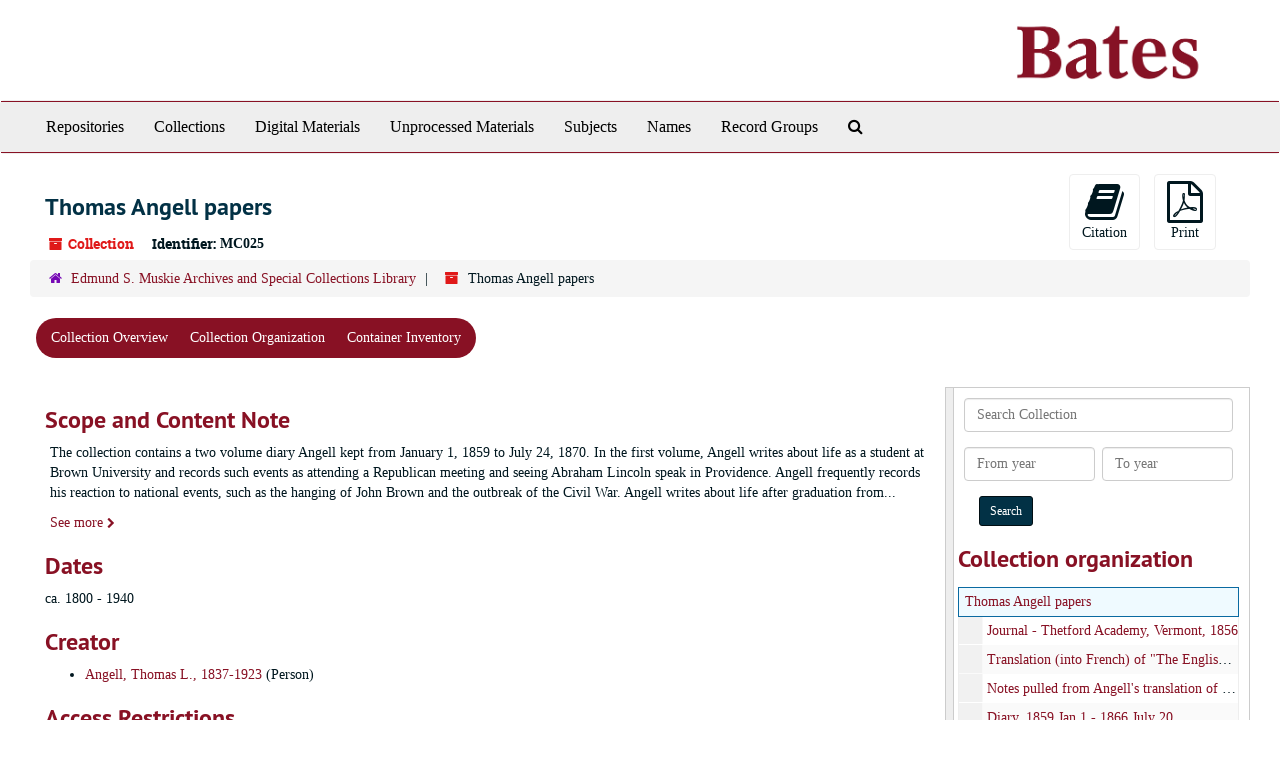

--- FILE ---
content_type: text/html;charset=utf-8
request_url: https://bates-archives.libraryhost.com/repositories/2/resources/127
body_size: 8871
content:
<!DOCTYPE html>
<html lang="en">
<head>
	<meta charset="utf-8"/>
	<meta http-equiv="X-UA-Compatible" content="IE=edge"/>
	<meta name="viewport" content="width=device-width, initial-scale=1">
	<link href="/favicon.ico" rel="shortcut icon" type="image/x-icon" />
	<title>Collection: Thomas Angell papers | Welcome to Bates College Archives</title>
	<meta name="csrf-param" content="authenticity_token" />
<meta name="csrf-token" content="oUXyeECtBW9Y4l8MFH0v7FbYHq_IfXJ7vRIzGAGen5eJ5AcclR9XfBMPbT3J4lEkeZU8Imq1izAVAG8You9PbA" />

		<meta name="referrer" content="origin-when-cross-origin" />

	<script>
	 var APP_PATH = '/';
	</script>

	<link rel="stylesheet" media="all" href="/assets/application-1b293111e48416854f73ba8c601daf7749d7a60452a59e30cc5c19e009c1da5b.css" />
	<script src="/assets/application-db0d89f9ce4b580a5d3075065af4aa2cef2420fd0b7c5a16d8d8a4475698bf99.js"></script>

	  <script type="application/ld+json">
    {
  "@context": "http://schema.org/",
  "@id": "https://bates-archives.libraryhost.com/repositories/2/resources/127",
  "@type": [
    "Collection",
    "ArchiveComponent"
  ],
  "name": "Thomas Angell papers",
  "identifier": "MC025",
  "description": "Thomas Angell served as language professor at Bates College from 1869-1902. Shortly after arriving at Bates, Angell was granted a leave of absence for one year which he spent in France and Germany, devoting himself to the study of language and literature. The collection contains his diaries from January 1, 1859-July 24, 1870 in which he writes about: life as a student at Brown University; enlisting in the Rhode Island militia as aide de camp for General Tourtellotte during the Civil War; the Free Will Baptists; Lapham Institute where he served as principal; coming to Bates College; purchasing a house in Lewiston from Oren B. Cheney, Bates College's founder; the graduation of Mary Mitchell, Class of 1869, as the first female graduate of a New England college; and his travels in Europe. Also includes a scrapbook with articles about the Civil War, a photograph album containing various members of the Angell and Brown families, translations of The English echo (1869), Angell's letters as published in the Woonsocket patriot during his European trip (1869-1870), and a few miscellaneous papers, including some genealogical information.",
  "creator": [
    {
      "@id": "https://bates-archives.libraryhost.com/agents/people/833",
      "@type": "Person",
      "name": "Angell, Thomas L., 1837-1923",
      "sameAs": "no2020115841"
    }
  ],
  "dateCreated": [
    "ca. 1800 - 1940"
  ],
  "materialExtent": [
    {
      "@type": "QuantitativeValue",
      "unitText": "Linear Feet",
      "value": "0.75"
    }
  ],
  "about": [
    {
      "@type": "Place",
      "sameAs": "sh 85054490",
      "name": "Germany -- Description and travel"
    },
    {
      "@type": "Place",
      "sameAs": "sh 85051207",
      "name": "France -- Description and travel"
    },
    {
      "@type": "Place",
      "sameAs": "sh 85140205",
      "name": "United States -- History -- Civil War, 1861-1865"
    },
    {
      "@type": "Intangible",
      "sameAs": "sh 91000035",
      "name": "Travel writing"
    },
    {
      "@type": "Organization",
      "name": "Lapham Institute (North Scituate, R.I.)"
    },
    {
      "@type": "Organization",
      "name": "Bates College (Lewiston, Me.)"
    },
    {
      "@type": "Organization",
      "name": "Free Will Baptists (1780?-1911)"
    },
    {
      "@type": "Person",
      "name": "Angell, Thomas L., 1837-1923"
    },
    {
      "@type": "Organization",
      "name": "Bates College (Lewiston, Me.)"
    },
    {
      "@type": "Person",
      "name": "Angell, Thomas L., 1837-1923"
    }
  ],
  "genre": [
    "sh 85053742"
  ],
  "inLanguage": [
    {
      "@type": "Language",
      "name": "English"
    }
  ],
  "holdingArchive": {
    "@id": "https://bates-archives.libraryhost.com/repositories/2",
    "@type": "ArchiveOrganization",
    "name": "Edmund S. Muskie Archives and Special Collections Library",
    "address": {
      "@type": "PostalAddress",
      "streetAddress": [
        "70 Campus Avenue"
      ],
      "addressLocality": "Lewiston",
      "addressRegion": "Maine",
      "postalCode": "04240",
      "addressCountry": "United States of America"
    },
    "telephone": [
      "207-786-6354"
    ]
  }
}
  </script>


			<!-- Begin plugin layout -->
			<link rel="stylesheet" type="text/css" href="/assets/style.css">

			<!-- End plugin layout -->
			<!-- Begin plugin layout -->
			<script src="https://web-analytics.apps.bates.edu/analytics.js"></script>

			<!-- End plugin layout -->

<!-- HTML5 shim and Respond.js for IE8 support of HTML5 elements and media queries -->
<!-- WARNING: Respond.js doesn't work if you view the page via file:// -->
<!--[if lt IE 9]>
	<script src="https://oss.maxcdn.com/html5shiv/3.7.3/html5shiv.min.js"></script>
	<script src="https://oss.maxcdn.com/respond/1.4.2/respond.min.js"></script>
<![endif]-->
</head>

<body>
	<div class="skipnav">
  <a class="sr-only sr-only-focusable" href="#maincontent">Skip to main content</a>
</div>


	<div class="container-fluid no-pad">
		<section  id="header" class='col-sm-offset-9'>
  <a href="/"><img class="logo" src="https://bates-archives.libraryhost.com/assets/logo.png" alt="Welcome to Bates College Archives" /></a>
</section>

		<section id="navigation">
  <nav class="navbar navbar-default" aria-label="top-level navigation">
    <div class="container-fluid navbar-header top-bar">
      <button type="button" class="navbar-toggle collapsed" data-toggle="collapse" data-target="#collapsemenu"
              aria-expanded="false">
        <span class="sr-only">Toggle Navigation</span>
        <span class="icon-bar"></span>
        <span class="icon-bar"></span>
        <span class="icon-bar"></span>
      </button>
      <div class="collapse navbar-collapse" id="collapsemenu">
        <ul class="nav nav navbar-nav">
            <li><a href="/repositories">Repositories</a></li>
            <li><a href="/repositories/resources">Collections</a></li>
            <li><a href="/objects?limit=digital_object">Digital Materials</a></li>
            <li><a href="/accessions">Unprocessed Materials</a></li>
            <li><a href="/subjects">Subjects</a></li>
            <li><a href="/agents">Names</a></li>
            <li><a href="/classifications">Record Groups</a></li>
            <li><a href="/search?reset=true" title="Search The Archives">
                <span class="fa fa-search" aria-hidden="true"></span>
                <span class="sr-only">Search The Archives</span>
              </a>
            </li>
        </ul>
      </div>
    </div>
  </nav>
</section>

	</div>

	<section id="content" class="container-fluid">
		<a name="maincontent" id="maincontent"></a>
		
		<a name="main" title="Main Content"></a>
<div id="main-content" class="row resources">
  <div class="row" id="info_row">
  </div>
  <div class="information col-sm-7">
      

<h1>
    Thomas Angell papers
</h1>


<div class="badge-and-identifier">
  <div class="record-type-badge resource">
    <i class="fa fa-archive"></i>&#160;Collection 
  </div>
    <div class="identifier">
      <span class="id-label">Identifier:</span>&#160;<span class="component">MC025</span>
    </div>
</div>

  </div>
  <div class="page_actions col-sm-5 right">
    <div title="Page Actions" class="text-right">
 <ul class="list-inline">
      <li class="large-badge  align-center">
          <form id="cite_sub" action="/cite" accept-charset="UTF-8" method="post"><input name="utf8" type="hidden" value="&#x2713;" /><input type="hidden" name="authenticity_token" value="iR-9u5Ul-dspg0xkW8Qu-V_IP1jerIAMhZwIdVIn2ihHHQPA69e3ePv7EYaIwMhpiIdZo-julmPZv9sd7pFAHQ" />
  <input type="hidden" name="uri" id="uri" value="/repositories/2/resources/127" />
  <input type="hidden" name="cite" id="cite" value="Thomas Angell papers, Edmund S. Muskie Archives and Special Collections Library, Bates College." />
  <button type="submit" class="btn page_action request  btn-default">
    <i class="fa fa-book fa-3x"></i><br/>
    Citation
  </button>
</form>
      </li>
      <li class="large-badge  align-center">
              <form id="print_form" action="/repositories/2/resources/127/pdf" accept-charset="UTF-8" method="post"><input name="utf8" type="hidden" value="&#x2713;" /><input type="hidden" name="authenticity_token" value="jWvdn0kOPwXSweMBguq68A-uDfFdtgfvhTknbg3vpKnRqA42ly5qd7bEmUjL78PzTjVBEXps69huwGC-cCIqZA" />
        <input type="hidden" name="base_token" id="base_token" value="ab6607f574e6459dc412e7de18bc0a54" />
        <input type="hidden" name="token" id="token" value="" />
        <button id="print_button" class="btn btn-default page_action print">
            <i class="fa fa-file-pdf-o fa-3x"></i><br/><span class="print-label">Print</span><span class="generating-label" style="display: none">Generating</span>
        </button>
</form>
      </li>
      <li class="large-badge  align-center">
              <a id="staff-link" href="#" class="btn btn-default hide" target="_blank">
        <i class="fa fa-pencil fa-3x"></i>
        <br/>
        Staff Only
    </a>

      </li>
 </ul>
</div>

  </div>
</div>
<div class="row">
    <div class="clear">
    <nav aria-label="hierarchical navigation">
      <ul class="breadcrumb">
	<li>
	  <span class='record-type-badge repository' aria-hidden='true'>       <i class='fa fa-home'></i>     </span>
	    <a href='/repositories/2'>
		Edmund S. Muskie Archives and Special Collections Library
	    </a>
	</li>
	<li>
	  <span class='record-type-badge resource' aria-hidden='true'>       <i class='fa fa-archive'></i>     </span>
	    Thomas Angell papers
	</li>
      </ul>
    </nav>
</div>

</div>

<div class="row" id="tabs">
  <div class="col-sm-9 text-center tabbing navbar navbar-default">
    <ul class="tabbing nav nav-pills">
        <li >

    <a class="active" aria-current="page" href="#">Collection Overview</a>
  </li>

        <li >

    <a href="/repositories/2/resources/127/collection_organization">Collection Organization</a>
  </li>

        <li >

    <a href="/repositories/2/resources/127/inventory">Container Inventory</a>
  </li>

    </ul>
  </div>
</div>


<div class="row" id="notes_row">
  <div class="col-sm-9">
    

    <!-- Look for '_inherited' and '*_inherited' properties -->
<div class="upper-record-details">
      
    <div class="abstract single_note" >
     <h2>Scope and Content Note</h2>
         <div class="subnote ">
           <span class="note-content">
             <p>The collection contains a two volume diary Angell kept from January 1, 1859 to July 24, 1870. In the first volume, Angell writes about life as a student at Brown University and records such events as attending a Republican meeting and seeing Abraham Lincoln speak in Providence. Angell frequently records his reaction to national events, such as the hanging of John Brown and the outbreak of the Civil War. Angell writes about life after graduation from Brown in 1862, and enlisting in the Rhode Island militia as aide de camp for General John E. Tourtellotte. He records detailed information about his home town of Greenville, Rhode Island, an area with a very large Free Will Baptist population, and writes about nearby North Scituate, Rhode Island, where he served as principal of the Lapham Institute, a now defunct Baptist school with close ties to Bates College.<br /><br />In the second volume of his diary, Angell writes more about his time at Lapham Institute, and records his transition to becoming a professor at Bates College and purchasing a house in Lewiston from Oren B. Cheney, Bates College's founder. Angell records his reactions to early Bates students and faculty, and the graduation of Mary Mitchell, Class of 1869, as the first female graduate of a New England college. Angell ends the diary recording his travels in Europe.<br /><br />The collection also includes a scrapbook containing a wide array of Civil War era articles, as well as Angell's receipts for voting for Abraham Lincoln in the Presidential election. The various articles pasted in the scrapbook include poetry, political satire, and notable news articles about topics such as Lincoln's inauguration, the Dred Scott case, and the fall of Fort Sumter. These clippings are pasted in an older account book, dated to circa 1800 to 1805. <br /><br />The collection also includes a photograph album containing tintypes and photographs of various members of the Angell and Brown families and Thomas Angell's handwritten index of the photographs. The cover is embossed with the name Frances Brown.<br /><br />Also included is Angell's journal from 1856 while attending the Thetford Academy in Vermont; a translation into French of The English Echo (1869); Angell's letters as published in the Woonsocket Patriot during his European trip (1869-1870); and a few miscellaneous papers. These last items include Angell and Brown family genealogical information, loose material removed from his scrapbook and diary, two unidentified handwritten documents of religious text, undated (but circa 1800) and possibly written by an Angell ancestor.</p>
           </span>
         </div>
     </div>


      <h2>Dates</h2>
      <ul class="dates-is-single-date">
        <li class="dates"> 
            ca. 1800 - 1940 
        </li>
</ul>



        
  <h2>Creator</h2>
  <ul class="present_list agents_list">
      <li>
        <a href="/agents/people/833">Angell, Thomas L., 1837-1923</a>
        (Person)
      </li>
  </ul>


        
    <div class="accessrestrict single_note" >
     <h2>Access Restrictions</h2>
         <div class="subnote ">
           <span class="note-content">
             <p>The collection is open for research.</p>
           </span>
         </div>
     </div>

        
    <div class="userestrict single_note" >
     <h2>Use Restrictions</h2>
         <div class="subnote ">
           <span class="note-content">
             <p>The collection is the physical property of Edmund S. Muskie Archives and Special Collections Library. Bates College holds literary rights only for material created by College personnel working on official behalf of the College, or for material which was given to the College with such rights specifically assigned. For all other material, literary rights, including copyright, belong to the authors or their legal heirs and assigns. Researchers are responsible for obtaining permission from rights holders for publication or other purposes that exceed fair use.</p>
           </span>
         </div>
     </div>

        
    <div class="bioghist single_note" >
     <h2>Historical Note</h2>
         <div class="subnote ">
           <span class="note-content">
             <p>Thomas Angell was born on November 10, 1837 in Greensville, Rhode Island, a descendent of Thomas Angell (1616-1694) one of the founders of Rhode Island. He attended the Wilbraham Academy in Massachusetts for two years starting in 1856, and in 1862 he graduated from Brown University. For a short time he was a minister, but he soon turned his attention to teaching. He served as principal of the Lapham Institute in North Scituate, Rhode Island for four years. In 1869, he came to Bates College as Professor of French and German.<br /><br />While at Bates, Angell was granted a leave of absence for one year which he spent in France and Germany, devoting himself to the study of language and literature. When he returned, he succeeded professor B. F. Hayes as Professor of Modern Languages. Angell was one of the first group of faculty and administrators who guided Bates College through its formative years. He taught at the College for 33 years, retiring in 1902. Professor Angell married Emily Brown and they had one child, Mary Frances, an 1890 graduate of Bates College. Mrs. Angell died in 1902 and Thomas Angell died in 1923 in Worcester, Massachusetts.</p>
           </span>
         </div>
     </div>


      <h2>Extent</h2>
        <p class="extent">
	  0.75 Linear Feet 
	</p>

      <h2>Language of Materials</h2>
        <p class="language">
	  English
	</p>

    


      
      
      
</div>

    <div class="acc_holder clear" >
      <div class="panel-group" id="res_accordion">
	  <div class="panel panel-default">
    <div class="panel-heading">
      <h2 class="panel-title">
        <a class="accordion-toggle" data-toggle="collapse"  href="#add_desc" aria-expanded="true">
          Additional Description
        </a>
      </h2>
    </div>
    <div id="add_desc" class="panel-collapse collapse note_panel in">
      <div class="panel-body">
        	    <div class="note">
	      
    <div class="abstract single_note" >
     <h3>Abstract</h3>
       <div class="note-content">
         <p>Thomas Angell served as language professor at Bates College from 1869-1902. Shortly after arriving at Bates, Angell was granted a leave of absence for one year which he spent in France and Germany, devoting himself to the study of language and literature. The collection contains his diaries from January 1, 1859-July 24, 1870 in which he writes about: life as a student at Brown University; enlisting in the Rhode Island militia as aide de camp for General Tourtellotte during the Civil War; the Free Will Baptists; Lapham Institute where he served as principal; coming to Bates College; purchasing a house in Lewiston from Oren B. Cheney, Bates College's founder; the graduation of Mary Mitchell, Class of 1869, as the first female graduate of a New England college; and his travels in Europe. Also includes a scrapbook with articles about the Civil War, a photograph album containing various members of the Angell and Brown families, translations of The English echo (1869), Angell's letters as published in the Woonsocket patriot during his European trip (1869-1870), and a few miscellaneous papers, including some genealogical information.</p>
       </div>
     </div>

	    </div>
	    <div class="note">
	      
    <div class="arrangement single_note" >
     <h3>Organization and Arrangement</h3>
         <div class="subnote ">
           <span class="note-content">
             <p>The collection is in chronological order, with undated material at the end of the collection.</p>
           </span>
         </div>
     </div>

	    </div>
	    <div class="note">
	      
    <div class="custodhist single_note" >
     <h3>Acquisition and Custody Information</h3>
         <div class="subnote ">
           <span class="note-content">
             <p>Donated by the Worcester County Law Library, 1940. <span class="num" type="accession">Accession No.: xx-057</span>.</p>
           </span>
         </div>
     </div>

	    </div>
	    <div class="note">
	      
    <div class="processinfo single_note" >
     <h3>Processing Information</h3>
         <div class="subnote ">
           <span class="note-content">
             <p>Initially processed by Mary Riley, Special Collections Librarian.<br /><br />Description by Caron Pelletier, 1999.<br /><br />Additional arrangement by Kurt Kuss, 1999.<br /><br />Additional description by Timothy Larson (Class of 2005), 2005.<br /><br />Finding aid updated by Pat Webber, 2023.</p>
           </span>
         </div>
     </div>

	    </div>

      </div>
    </div>
  </div>

	     <div class="panel panel-default">
    <div class="panel-heading">
      <h2 class="panel-title">
        <a class="accordion-toggle" data-toggle="collapse"  href="#subj_list" aria-expanded="true">
          Subjects
        </a>
      </h2>
    </div>
    <div id="subj_list" class="panel-collapse collapse note_panel in">
      <div class="panel-body">
          <ul class="present_list subjects_list">
     <li>
         <a href="/agents/people/833">
           Angell, Thomas L., 1837-1923
         </a>
         
     </li>
     <li>
         <a href="/agents/people/833">
           Angell, Thomas L., 1837-1923
         </a>
          -- Diaries
     </li>
     <li>
         <a href="/agents/corporate_entities/4">
           Bates College (Lewiston, Me.)
         </a>
          -- History
     </li>
     <li>
         <a href="/agents/corporate_entities/4">
           Bates College (Lewiston, Me.)
         </a>
          -- Faculty
     </li>
     <li>
         <a href="/subjects/162">
        France -- Description and travel
         </a>
     </li>
     <li>
         <a href="/agents/corporate_entities/3">
           Free Will Baptists (1780?-1911)
         </a>
         
     </li>
     <li>
         <a href="/subjects/307">
        Genealogy
         </a>
     </li>
     <li>
         <a href="/subjects/163">
        Germany -- Description and travel
         </a>
     </li>
     <li>
         <a href="/agents/corporate_entities/200">
           Lapham Institute (North Scituate, R.I.)
         </a>
         
     </li>
     <li>
         <a href="/subjects/161">
        Travel writing
         </a>
     </li>
     <li>
         <a href="/subjects/81">
        United States -- History -- Civil War, 1861-1865
         </a>
     </li>
  </ul>

      </div>
    </div>
  </div>

	     <div class="panel panel-default">
    <div class="panel-heading">
      <h2 class="panel-title">
        <a class="accordion-toggle" data-toggle="collapse"  href="#agent_list" aria-expanded="true">
          Related Names
        </a>
      </h2>
    </div>
    <div id="agent_list" class="panel-collapse collapse note_panel in">
      <div class="panel-body">
        
  <h3>Creator</h3>
  <ul class="present_list agents_list">
      <li>
        <a href="/agents/people/833">Angell, Thomas L., 1837-1923</a>
        (Person)
      </li>
  </ul>

      </div>
    </div>
  </div>

	    <div class="panel panel-default">
    <div class="panel-heading">
      <h2 class="panel-title">
        <a class="accordion-toggle" data-toggle="collapse"  href="#fa" aria-expanded="true">
          Finding Aid &amp; Administrative Information
        </a>
      </h2>
    </div>
    <div id="fa" class="panel-collapse collapse note_panel in">
      <div class="panel-body">
        
    <dl class="dl-horizontal-fa">
          <dt>Title</dt>
      	  <dd>
              Guide to the Thomas Angell papers, 1856-1921
          </dd>
          <dt>Status</dt>
      	  <dd>
              <span class="translation_missing" title="translation missing: en.resource_finding_aid_status.edited-full-draft">Edited Full Draft</span>
          </dd>
          <dt>Author</dt>
      	  <dd>
              Kurt Kuss
          </dd>
          <dt>Language of description</dt>
      	  <dd>
              English
          </dd>
          <dt>Script of description</dt>
      	  <dd>
              Code for undetermined script
          </dd>
          <dt>Language of description note</dt>
      	  <dd>
              Description is in: English
          </dd>
          <dt>Edition statement</dt>
      	  <dd>
              ©2011
          </dd>
    </dl>

      </div>
    </div>
  </div>

	      <div class="panel panel-default">
    <div class="panel-heading">
      <h2 class="panel-title">
        <a class="accordion-toggle" data-toggle="collapse"  href="#repo_deets" aria-expanded="true">
          Repository Details
        </a>
      </h2>
    </div>
    <div id="repo_deets" class="panel-collapse collapse note_panel in">
      <div class="panel-body">
        <h3>Repository Details</h3>
<p> Part of the Edmund S. Muskie Archives and Special Collections Library Repository</p>
<div class="website">
  <a href="https://www.bates.edu/archives">https://www.bates.edu/archives</a>
</div>



<div class='contact_info'>
  <strong>Contact:</strong> <br/>
  <span class="street">
    70 Campus Avenue
    <br />
  </span>

     <span class="city">Lewiston</span>
     <span class="region">Maine</span>
     <span class="post_code">04240</span>
     <span class="country">United States of America</span>

<br/>

   <span class="telephone">
       <i class="fa fa-phone" aria-hidden="true"></i> 207-786-6354
   </span><br/>

<!-- YEE HAW -->
<span class="email"><i class="fa fa-envelope" aria-hidden="true"></i> <a href="mailto:muskie@bates.edu" title="Send email">muskie@bates.edu</a></span>
<br/>
</div>



      </div>
    </div>
  </div>

      </div>
        
        
        
    </div>
    <script type="text/javascript" >initialize_accordion(".note_panel", "Expand All" , "Collapse All");
    </script>

  </div>
  <div id="sidebar" class="col-sm-3 sidebar sidebar-container resizable-sidebar" >
   <a name="search" title="Search within collection"></a>
<div class="search">

  <form class="form-horizontal" action="/repositories/2/resources/127/search" accept-charset="UTF-8" method="get"><input name="utf8" type="hidden" value="&#x2713;" />

    <div class="form-group">
      <label class="sr-only" for="filter_q0">Search Collection</label>
      <input type="text" name="filter_q[]" id="filter_q0" placeholder="Search Collection" class="form-control" />
    </div>

    <div class="form-group">
      <input type="hidden" name="op[]" id="op_" value="" />
      <input type="hidden" name="field[]" id="field_" value="" />
      <input type="hidden" name="limit" id="limit" value="" />
      <input type="hidden" name="q[]" id="q_" value="*" />

      <div class="col-md-6 year_from">
        <label class="sr-only" for="filter_from_year">From year</label>
        <input type="text" name="filter_from_year" id="filter_from_year" size="4" maxlength="4" placeholder="From year" class="form-control" />
      </div>

      <div class="col-md-6 year_to">
        <label class="sr-only" for="filter_to_year">To year</label>
        <input type="text" name="filter_to_year" id="filter_to_year" size="4" maxlength="4" placeholder="To year" class="form-control" />
      </div>

    </div>

    <input type="submit" name="commit" value="Search" class="btn btn-primary btn-sm" data-disable-with="Search" />

</form>
</div>

   <script src="/assets/largetree-49dd3ef557a761c55c8324e47f5b7bfe81dac60557571bae017a8cadc7c85135.js"></script>
<script src="/assets/tree_renderer-4a950f560ccc1eb5e6eb74c02e2ad974b1325c53dcafcc117b543706b3d5bb24.js"></script>

<h2>Collection organization</h2>
<div class="infinite-tree-view largetree-container" id='tree-container'></div>

<script>

    var root_uri = '/repositories/2/resources/127';
    var should_link_to_record = true;

    var tree = new LargeTree(new TreeDataSource(root_uri + '/tree'),
        $('#tree-container'),
        root_uri,
        true,
        new SimpleRenderer(should_link_to_record),
        function() {
            var tree_id = TreeIds.uri_to_tree_id('/repositories/2/resources/127');
            tree.setCurrentNode(tree_id, function() {
                // scroll to selected node
                tree.elt.scrollTo('#'+tree_id, 0, {offset: -50});
            });
        },
        function(current_node, tree) {
          tree.expandNode(current_node);
        });
</script>

 </div>
</div>

  <div class="modal fade" id="cite_modal" tabindex="-1" role="dialog" aria-modal="true" aria-labelledby="cite_modalLabel">
  <div class="modal-dialog">
    <div class="modal-content">
      <header class="modal-header">
        <button type="button" class="close" id="cite_modal_header_close" data-dismiss="modal" aria-label="Close">&times;</button>
        <h2 class="modal-title h3" id="cite_modalLabel">Citation</h2>
      </header>
      <div class="modal-body">
        <section class="panel panel-default mt15px">
  <header class="panel-heading">
    <h3 class="panel-title">Cite Item</h3>
  </header>
  <div class="panel-body flex align-items-center">
    <p id="item_citation" class="flex-grow-1 mr15px mb0">Thomas Angell papers, Edmund S. Muskie Archives and Special Collections Library, Bates College.</p>
    <button type="button" id="copy_item_citation" class="btn btn-primary clip-btn" data-clipboard-target="#item_citation" aria-label="Copy item citation to clipboard">Copy to clipboard</button>
  </div>
</section>
<section class="panel panel-default">
  <header class="panel-heading">
    <h3 class="panel-title">Cite Item Description</h3>
  </header>
  <div class="panel-body flex align-items-center">
    <p id="item_description_citation" class="flex-grow-1 mr15px mb0">Thomas Angell papers, Edmund S. Muskie Archives and Special Collections Library, Bates College. https://bates-archives.libraryhost.com/repositories/2/resources/127  Accessed  January 16, 2026.</p>
    <button type="button" id="copy_item_description_citation" class="btn btn-primary clip-btn" data-clipboard-target="#item_description_citation" aria-label="Copy item description citation to clipboard">Copy to clipboard</button>
  </div>
</section>

      </div>
      <footer class="modal-footer">
        <button type="button" class="btn btn-default" id="cite_modal_footer_close" data-dismiss="modal" aria-label="Close">Close</button>
      </footer>
    </div>
  </div>
</div>

<script type ="text/javascript" >setupCite()</script>
  <div class="modal fade" id="request_modal" tabindex="-1" role="dialog" aria-modal="true" aria-labelledby="request_modalLabel">
  <div class="modal-dialog">
    <div class="modal-content">
      <header class="modal-header">
        <button type="button" class="close" id="request_modal_header_close" data-dismiss="modal" aria-label="Close">&times;</button>
        <h2 class="modal-title h3" id="request_modalLabel">Request</h2>
      </header>
      <div class="modal-body">
        <form id="request_form" action="/fill_request" accept-charset="UTF-8" method="post"><input name="utf8" type="hidden" value="&#x2713;" /><input type="hidden" name="authenticity_token" value="fGXt4kCKLOkB7lOgHqr--qKwVwBt4_i6yLUbyNuIRt2U1K4zJ-aEMdLl7NyZWXmX7BOVtthIqtzJxHVwpHpxeQ" />
  

    <input type='hidden' name='request_uri' value='/repositories/2/resources/127' />

    <input type='hidden' name='title' value='Thomas Angell papers' />

    <input type='hidden' name='identifier' value='MC025' />

    <input type='hidden' name='cite' value='Thomas Angell papers, Edmund S. Muskie Archives and Special Collections Library, Bates College.' />

    <input type='hidden' name='restrict' value='&amp;lt;p&amp;gt;The collection is open for research.&amp;lt;/p&amp;gt;' />

    <input type='hidden' name='repo_name' value='Edmund S. Muskie Archives and Special Collections Library' />

    <input type='hidden' name='repo_uri' value='/repositories/2' />

    <input type='hidden' name='repo_code' value='Muskie Archives' />

    <input type='hidden' name='repo_email' value='muskie@bates.edu' />

  <div  id="request">
    <div class="form-group required ">
      <label class="sr-only" for="user_name">Your name required</label>
      <div class="input-group">
        <input type="text" name="user_name" id="user_name" placeholder="Your name" class="form-control" />
        <div class="input-group-addon">
          <span class="required aria-hidden">required</span>
        </div>
      </div>
    </div>
    <div class="form-group required ">
      <label class="sr-only" for="user_email">Your email address required</label>
      <div class="input-group">
        <input type="email" name="user_email" id="user_email" placeholder="Your email address" class="form-control" />
        <div class="input-group-addon">
          <span class="required aria-hidden">required</span>
        </div>
      </div>
    </div>
    <div class="form-group ">
      <label class="sr-only" for="date">Anticipated arrival date</label>
      <input type="text" name="date" id="date" placeholder="Anticipated arrival date" class="form-control" />
    </div>
    <div class="form-group ">
      <label class="sr-only" for="note">Note to the staff</label>
      <textarea name="note" id="note" rows="3" cols="25" placeholder="Note to the staff" class="form-control">
</textarea>
    </div>
    <div class="form-group honeypot">
      <span class="aria-hidden">
        <label for="comment">Comment</label>
        <input type="text" name="comment" id="comment" tabindex="-1" class="form-control" />
      </span>
    </div>
    <button type="submit" class="btn btn-primary action-btn noscript">Submit Request</button>
  </div>
</form>
      </div>
      <footer class="modal-footer">
        <button type="button" class="btn btn-default" id="request_modal_footer_close" data-dismiss="modal" aria-label="Close">Close</button>
          <button type="button" class="btn btn-primary action-btn"></button>
      </footer>
    </div>
  </div>
</div>

<script type ="text/javascript" >setupRequest("request_modal",  "Request")</script>


	</section>

	<script  type="text/javascript" >
		$(".upper-record-details .note-content").each(function(index, element){$(this).readmore(450)});
	</script>

	<div class="panel-footer">
	<div class="container-fluid footer">
  <div class="row-fluid">
  	<div class="col-sm-12">
    	<p>View <a href="https://bates-archives.libraryhost.com/admin">Staff Interface</a> | Visit <a href="http://archivesspace.org">ArchivesSpace.org</a> | v3.2.0 | Hosting by <a href="https://libraryhost.com">LibraryHost</a></p>
    </div>
  </div>
  </div>
</div>


			<script>
				FRONTEND_URL = "https://bates-archives.libraryhost.com/admin";
				RECORD_URI = "/repositories/2/resources/127";
				STAFF_LINK_MODE = "edit";
			</script>

</body>
</html>
